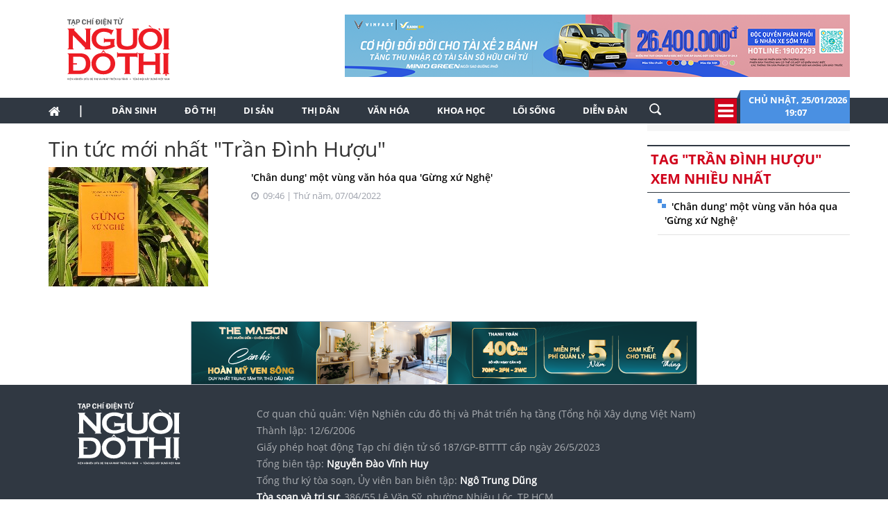

--- FILE ---
content_type: text/html; charset=utf-8
request_url: https://nguoidothi.net.vn/tag/tran-dinh-huou.html
body_size: 27395
content:
<!doctype html>
<!--[if lt IE 7]>      <html class="no-js lt-ie9 lt-ie8 lt-ie7" lang=""> <![endif]-->
<!--[if IE 7]>         <html class="no-js lt-ie9 lt-ie8" lang=""> <![endif]-->
<!--[if IE 8]>         <html class="no-js lt-ie9" lang=""> <![endif]-->
<!--[if gt IE 8]><!-->
<html class="no-js" lang="">
<!--<![endif]-->
<head prefix="og: http://ogp.me/ns# fb: http://ogp.me/ns/fb# article: http://ogp.me/ns/article#">

    <meta charset="utf-8">
    <meta http-equiv="X-UA-Compatible" content="IE=edge,chrome=1">
    <title>Người Đô Thị Online</title>
    <meta name="description" content="Người Đô Thị định vị trở thành diễn đàn trực tuyến hàng đầu của thị dân về quy hoạch phát triển đô thị, bảo tồn di sản, ký ức đô thị...">
    <meta name="viewport" content="width=device-width, initial-scale=1">
    <meta name="format-detection" content="telephone=no"> 
    <meta content="INDEX,FOLLOW" name="robots" />
    <meta content="global" name="distribution" />
    <meta content="general" name="rating" />
    <meta content="1 days" name="revisit-after" />
    <link rel="canonical" href="https://nguoidothi.net.vn" />
    <meta property="og:url" content="https://nguoidothi.net.vn.vn" />
    <meta property="og:type" content="website" />
    <meta property="og:title" content="Người Đô Thị: Diễn đàn trực tuyến hàng đầu của thị dân" />
    <meta property="og:site_name" content="Người Đô Thị" />
    <link rel="shortcut icon" href="favicon.png" type="image/png">
    <link href="/Content/bootstrap?v=DqRpOISl3M9zxV0svJr4n_whIo_l6jVV_SevVLh86Z01" rel="stylesheet"/>

    <link href="/Content/HomeCss?v=rYVWF4LvYx_9y3t4ODP1YvZHV0k4ITIpXF47q37kptc1" rel="stylesheet"/>

    <script src="/bundles/modernizr?v=qVODBytEBVVePTNtSFXgRX0NCEjh9U_Oj8ePaSiRcGg1"></script>

    <script>
    (function (i, s, o, g, r, a, m) {
        i['GoogleAnalyticsObject'] = r; i[r] = i[r] || function () {
            (i[r].q = i[r].q || []).push(arguments)
        }, i[r].l = 1 * new Date(); a = s.createElement(o),
            m = s.getElementsByTagName(o)[0]; a.async = 1; a.src = g; m.parentNode.insertBefore(a, m)
    })(window, document, 'script', 'https://www.google-analytics.com/analytics.js', 'ga');

    ga('create', 'UA-99844110-1', 'auto');
    ga('send', 'pageview');

</script>
<!-- Google tag (gtag.js) -->
<script async src="https://www.googletagmanager.com/gtag/js?id=G-FR1LYE5REE"></script>
<script>
    window.dataLayer = window.dataLayer || [];
    function gtag() { dataLayer.push(arguments); }
    gtag('js', new Date());

    gtag('config', 'G-FR1LYE5REE');
</script>
</head>

<body>
    <!--[if lt IE 8]>
        <p class="browserupgrade">You are using an <strong>outdated</strong> browser. Please <a href="http://browsehappy.com/">upgrade your browser</a> to improve your experience.</p>
    <![endif]-->
    <script type="application/ld+json">
    {
    "@context"        : "https://schema.org",
    "@type"           : "WebSite",
    "name"            : "Người Đô Thị Online",
    "alternateName"   : "Người Đô Thị định vị trở thành diễn đàn trực tuyến hàng đầu của thị dân về quy hoạch phát triển đô thị, bảo tồn di sản, ký ức đô thị...",
    "url": "https://nguoidothi.net.vn/",
    "potentialAction":
    [
    {
    "@type": "SearchAction",
    "target":
    [
    {
    "@type" : "EntryPoint",
    "urlTemplate":"https://nguoidothi.net.vn/tim-kiem/q={search_term_string}"
    }
    ],
    "query-input":
    [
    {
    "@type":"PropertyValueSpecification",
    "valueRequired" : "http://schema.org/True",
    "valueName":"search_term_string"
    }
    ]
    }
    ]
    }
    </script>

    <script type="application/ld+json">
        {
        "@context": "https://schema.org",
        "@type"   : "Organization",
        "name"     :"Người Đô Thị Online",
        "url"      : "https://nguoidothi.net.vn/",
        "logo"     : "https://nguoidothi.net.vn/Content/Images/logo-2023-head.svg",
        "contactPoint": [
        {
        "@type": "ContactPoint",
        "telephone": "+84-028 39319793",
        "contactType": "customer service"
        }
        ],
        "sameAs"    :["https://www.facebook.com/nguoidothionline","https://www.youtube.com/user/nguoidothi"],
        "foundingDate"  :"2005",
        "address" : [
        {
        "@type"    :"PostalAddress",
        "streetAddress": "386/55 Lê Văn Sỹ, phường 14, Quận 3, TP. Hồ Chí Minh, Việt Nam",
        "addressLocality":"Hồ Chí Minh City",
        "addressCountry": "Việt Nam",
        "postalCode":"70000",
        "email":"toasoan@nguoidothi.net.vn"
        }
        ]
        }
    </script>
    <header>
    
    <div class="header dvMarTop4">
        <nav class="navbar">
            <div class="container">
                <div class="row">
                    <div class="col-sm-3">
                        
                        <img src="/Content/Images/logo-2023-head2.svg" onclick="window.location ='/'" style="cursor:pointer;" class="img-logo" width="200" />
                    </div>
                    <div class="col-sm-9 text-right">
                        <a href="https://platform.xanhsm.com" target="_blank">
                            <img src="/Content/Images/xanh728a.png" style="margin-right:-15px" />
                        </a>
                    </div>
                </div>
            </div>
        </nav>
    </div>
    <nav class="navbar navbar-static-top dvTopMenu">
        <div class="container">
            <div class="navbar-header">
                <button type="button" class="navbar-toggle collapsed" data-toggle="collapse" data-target="#navbar" aria-expanded="false" aria-controls="navbar">
                    <span class="sr-only">Toggle navigation</span>
                    <span class="icon-bar"></span>
                    <span class="icon-bar"></span>
                    <span class="icon-bar"></span>
                </button>
                <a class="navbar-brand" href="/"><i class="fa fa-home"></i></a>
            </div>

            <div id="navbar" class="navbar-collapse collapse">
                <ul class="nav navbar-nav dvNavSearch">
                    <li> <a href="/" class="nav-home">|</a></li>
                    <li class=""><a href="/dan-sinh">Dân sinh</a></li>
                    <li class=""><a href="/do-thi">Đô thị</a></li>
                    <li class=""><a href="/di-san">Di sản</a></li>
                    <li class=""><a href="/thi-dan">Thị dân</a></li>
                    <li class=""><a href="/van-hoa">Văn hóa</a></li>
                    <li class=""><a href="/khoa-hoc">Khoa học</a></li>
                    <li class=""><a href="/loi-song">Lối sống</a></li>
                    <li class=""><a href="/dien-dan">Diễn đàn</a></li>
                    <li>
                        <input type="text" name="name" placeholder="Nhấn Enter để tìm" class="quick-search form-control" style="width: 35px;">
                    </li>
                </ul>
                <div class="navbar-right" style="position:relative">
                    <div class="dvIcoCalendar">
                        <i class="fa fa-2x fa-bars" aria-hidden="true" data-toggle="modal" data-target="#myModal" style="cursor:pointer; color:#fff"></i>
                    </div>
                    <div class="dvPanelDate">
                        <img src="/Content/Images/icoShape.png" />
                        <div class="dvPanelDateText">
                            Chủ nhật,&nbsp;25/01/2026
                            <br />
                            19:07 &nbsp;
                        </div>

                    </div>
                </div>
            </div>
        </div>
    </nav>

<script type="text/javascript">
    function runScript(e) {
        if (e.keyCode == 13) {
            SearchData();
            return false;
        }
    }

    function SearchData() {
        var txt = $("#txtSearch").val();
        if (txt == "") {
            bootbox.alert("Vui lòng nhập nội dung cần tìm kiếm");
        }
        else {
            window.location.href = "/tim-kiem/q=" + encodeURIComponent(txt);
        }
    }
</script>


<!-- Modal -->
<div class="modal fade" id="myModal" tabindex="-1" role="dialog" aria-labelledby="myModalLabel">
    <div class="modal-dialog" role="document" style="width:100%;">
        <div class="modal-content">
            <div class="modal-header">
                <button type="button" class="close" data-dismiss="modal" aria-label="Close"><span aria-hidden="true">&times;</span></button>
                <h4 class="modal-title" id="myModalLabel"></h4>
            </div>
            <div class="modal-body">

                <div class="row">
                    <div class="col-sm-3 dvTitleAllCategory">
                        <span>
                            Tổng hợp danh mục
                            <font>NGƯỜI ĐÔ THỊ</font>
                        </span>
                    </div>
                    <div class="col-sm-9 dvAllList">
                        <div class="row">
                            <div class="col-sm-3">
                                <a href="/dan-sinh">Dân sinh</a>
                            </div>
                            <div class="col-sm-3">
                                <a href="/do-thi">Đô thị</a>
                            </div>
                            <div class="col-sm-3">
                                <a href="/di-san">Di sản</a>
                            </div>
                            <div class="col-sm-3">
                                <a href="/thi-dan">Thị dân</a>
                            </div>

                            <div class="col-sm-3">
                                <a href="/van-hoa">Văn hóa</a>
                            </div>
                            <div class="col-sm-3">
                                <a href="/khoa-hoc">Khoa học</a>
                            </div>

                            <div class="col-sm-3">
                                <a href="/loi-song">Lối sống</a>
                            </div>
                            <div class="col-sm-3">
                                <a href="/dien-dan">Diễn đàn</a>

                            </div>
                        </div>



                    </div>
                </div>
            </div>
            <div class="modal-footer">
            </div>
        </div>
    </div>
</div>
   
</header>


    

<div class="container">
    <div class="row">
        <div class="col-sm-9">
            <h2>Tin tức mới nhất "Trần Đ&#236;nh Hượu" </h2>
            <div id="dvTagList"></div>
        </div>
        <div class="col-sm-3">
            
<div class="row bgAdRight">
    <div class="col-sm-12" style="margin-top:10px;">




    </div>
</div>

            <div class="row">
    <div class="col-sm-12 dvMarTop1 MostViewHead  ">
        <span>
            Tag "Trần Đ&#236;nh Hượu" xem nhiều nhất
        </span>
    </div>
</div>
<div class="row">
    <div class="col-sm-12 itemMost">
        <ul style="margin-right:-15px;">
                <li>
                    <a href="/chan-dung-mot-vung-van-hoa-qua-gung-xu-nghe-34416.html">&#39;Ch&#226;n dung&#39; một v&#249;ng văn h&#243;a qua &#39;Gừng xứ Nghệ&#39;</a>
                </li>
        </ul>
    </div>
</div>

        </div>
    </div>
    <div class="row">
        <div class="col-sm-12">
            
<div class="row dvMarTop1">
    <div class="col-sm-12 text-center">
            <a href="https://themaison.vn/" target="_blank">
                <img src="/Content/Images/maison.jpg" style="border: 1px solid #b7bbc4; margin:0 auto" class="img-responsive" />
            </a>
    </div>
</div>

        </div>
    </div>
</div>


    
<div class="breaking-wrapper" style="display:block">
    <div class="dvNews">
        <div class="dvArticles">
            <h3>Đọc tin nhanh</h3>


        <div class="dvArticle">
            <span style="color:#d0021b">#Thế giới xe</span>
            <a href="/the-gioi-xe-51490.html">

                <img src="https://uploads.nguoidothi.net.vn/Avatar/s_ab086c4b-ae56-4f89-bd2a-4deb0ce2e450.jpg" style="float:right" />
                Người d&#226;n TP.HCM tiếp cận xe m&#225;y điện VinFast dễ d&#224;ng hơn, th&#244;ng qua sự kiện “Đổi xăng lấy điện - C&#249;ng VinFast kiến tạo tương lai xanh” diễn ra trong hai ng&#224;y cuối tuần.  
            </a>
        </div>
        <div class="dvArticle">
            <span style="color:#d0021b">#quan hệ việt Nam - Nga</span>
            <a href="/quan-he-viet-nam-nga-51488.html">

                <img src="https://uploads.nguoidothi.net.vn/Avatar/s_fc25591b-82e0-4593-b969-7d944f11ddbb.jpg" style="float:right" />
                Tối 24.1, Tổng thống Li&#234;n bang Nga Vladimir Putin đ&#227; điện đ&#224;m với Tổng B&#237; thư T&#244; L&#226;m ch&#250;c mừng th&#224;nh c&#244;ng Đại hội Đảng lần thứ XIV.  
            </a>
        </div>
        <div class="dvArticle"><span style="color:#d0021b">#bảo tồn di sản</span>
            <a href="/bao-ton-di-san-51487.html">
                UNESCO khẳng định s&#225;t c&#225;nh c&#249;ng Việt Nam trong việc bảo vệ di sản, bảo đảm duy tr&#236; gi&#225;o dục v&#224; đồng h&#224;nh c&#249;ng c&#225;c nỗ lực phục hồi dựa tr&#234;n tri thức, tinh thần đo&#224;n kết v&#224; ph&#225;t triển bền vững.
            </a>
        </div>
        <div class="dvArticle">
            <span style="color:#d0021b">#nếp nh&#224;</span>
            <a href="/nep-nha-51188.html">

                <img src="https://uploads.nguoidothi.net.vn/Avatar/s_0b20840a-06d5-400c-9ece-beb574f4053e.gif" style="float:right" />
                C&#243; những h&#236;nh ảnh giữa đời thường tưởng chừng rất nhỏ, nhưng đủ sức lay động ch&#250;ng ta như một lời nhắc nhở về c&#225;ch đối xử với đấng sinh th&#224;nh.   
            </a>
        </div>
        <div class="dvArticle">
            <span style="color:#d0021b">#Tổng b&#237; thư</span>
            <a href="/tong-bi-thu-51486.html">

                <img src="https://uploads.nguoidothi.net.vn/Avatar/s_eab73a52-5ae5-4f5d-a355-4d6e11400ebb.jpg" style="float:right" />
                Ban Chấp h&#224;nh Trung ương Đảng kh&#243;a XIV thống nhất tuyệt đối bầu đồng ch&#237; T&#244; L&#226;m, Tổng B&#237; thư Ban Chấp h&#224;nh Trung ương Đảng kh&#243;a XIII giữ chức Tổng B&#237; thư Ban Chấp h&#224;nh Trung ương Đảng kh&#243;a XIV.  
            </a>
        </div>
        <div class="dvArticle"><span style="color:#d0021b">#xử phạt h&#224;nh ch&#237;nh</span>
            <a href="/xu-phat-hanh-chinh-51485.html">
                Vỉa h&#232; l&#224; phần đường d&#224;nh cho người đi bộ, kh&#244;ng phải nơi để dừng hay đậu xe m&#225;y.
            </a>
        </div>
        <div class="dvArticle">
            <span style="color:#d0021b">#Ủy ban Kiểm tra Trung ương</span>
            <a href="/uy-ban-kiem-tra-trung-uong-51484.html">

                <img src="https://uploads.nguoidothi.net.vn/Avatar/s_17803f7f-cc1d-40eb-b6ee-7e514c10b79e.jpg" style="float:right" />
                Tại Hội nghị lần thứ nhất Ban Chấp h&#224;nh Trung ương kh&#243;a XIV, 23 đồng ch&#237; được Ban Chấp h&#224;nh Trung ương bầu tham gia Ủy ban Kiểm tra Trung ương kh&#243;a XIV với số phiếu t&#237;n nhiệm cao.  
            </a>
        </div>
        <div class="dvArticle"><span style="color:#d0021b">#Ban B&#237; thư</span>
            <a href="/ban-bi-thu-51483.html">
                Ban Chấp h&#224;nh Trung ương Đảng kh&#243;a XIV biểu quyết th&#244;ng qua số lượng Ban B&#237; thư kh&#243;a XIV gồm 13 đồng ch&#237;; trong đ&#243; 3 đồng ch&#237; được bầu tại Hội nghị lần thứ nhất Ban Chấp h&#224;nh Trung ương Đảng kh&#243;a XIV.
            </a>
        </div>
        <div class="dvArticle">
            <span style="color:#d0021b">#Bộ Ch&#237;nh trị kh&#243;a XIV</span>
            <a href="/bo-chinh-tri-khoa-xiv-51482.html">

                <img src="https://uploads.nguoidothi.net.vn/Avatar/s_16dfe417-4a39-4793-a0c8-da1c26d85eff.jpg" style="float:right" />
                S&#225;ng 23.1.2026, Ban Chấp h&#224;nh Trung ương Đảng Cộng sản Việt Nam kh&#243;a XIV tiến h&#224;nh Hội nghị lần thứ nhất bầu Bộ Ch&#237;nh trị kh&#243;a XIV gồm 19 đồng ch&#237;.  
            </a>
        </div>
        <div class="dvArticle"><span style="color:#d0021b">#bản sắc đ&#244; thị</span>
            <a href="/ban-sac-do-thi-51481.html">
                Giữa l&#224;n s&#243;ng to&#224;n cầu h&#243;a kiến tr&#250;c v&#224; xu hướng phục dựng h&#236;nh thức “giả cổ”, đ&#244; thị Việt Nam đang đứng trước c&#226;u hỏi căn bản: bản sắc được tạo n&#234;n từ h&#236;nh thức, lịch sử hay năng lực th&#237;ch ứng với thời đại?
            </a>
        </div>
        <div class="dvArticle">
            <span style="color:#d0021b">#tranh chấp chung cư</span>
            <a href="/tranh-chap-chung-cu-51480.html">

                <img src="https://uploads.nguoidothi.net.vn/Avatar/s_fb09b2de-3f0e-4b93-b330-3ee56a434006.jpg" style="float:right" />
                Hiệp hội Quản l&#253; Vận h&#224;nh Chung cư (HCMO) l&#224; cầu nối ch&#237;nh s&#225;ch v&#224; cộng đồng cư d&#226;n, nhằm giảm tải tranh chấp c&#243; thể xảy ra  
            </a>
        </div>
        <div class="dvArticle"><span style="color:#d0021b">#đầu cơ đất đai</span>
            <a href="/dau-co-dat-dai-51479.html">
                Thị trường bắt đầu bước v&#224;o giai đoạn ổn định, tập trung v&#224;o gi&#225; trị thực v&#224; chiến lược d&#224;i hạn sau thời kỳ tăng n&#243;ng dựa v&#224;o kỳ vọng ngắn hạn.
            </a>
        </div>
        <div class="dvArticle">
            <span style="color:#d0021b">#ph&#226;n loại đ&#244; thị</span>
            <a href="/phan-loai-do-thi-51478.html">

                <img src="https://uploads.nguoidothi.net.vn/Avatar/s_f2c6f2a6-c1c6-4493-8c69-9f19a39c361f.jpg" style="float:right" />
                Ủy ban nh&#226;n d&#226;n cấp tỉnh giao cơ quan chuy&#234;n m&#244;n thuộc tỉnh tổ chức lập đề &#225;n c&#244;ng nhận đ&#244; thị loại I; trường hợp thu&#234; đơn vị tư vấn th&#236; thực hiện theo quy định ph&#225;p luật về đấu thầu.  
            </a>
        </div>
        <div class="dvArticle"><span style="color:#d0021b">#U23 ch&#226;u &#193;</span>
            <a href="/u23-chau-a-51489.html">
                Thủ tướng Ch&#237;nh phủ Phạm Minh Ch&#237;nh đ&#227; gửi thư ch&#250;c mừng Ban huấn luyện v&#224; to&#224;n thể Đội tuyển b&#243;ng đ&#225; nam U23 quốc gia Việt Nam.
            </a>
        </div>
        <div class="dvArticle"><span style="color:#d0021b">#tin sai sự thật</span>
            <a href="/tin-sai-su-that-51477.html">
                Ng&#226;n h&#224;ng Nh&#224; nước Việt Nam khẳng định th&#244;ng tin loại bỏ mệnh gi&#225; tiền từ 1.000 đến 5.000 đồng l&#224; kh&#244;ng ch&#237;nh x&#225;c v&#224; kh&#244;ng c&#243; cơ sở ph&#225;p l&#253;.
            </a>
        </div>
        <div class="dvArticle"><span style="color:#d0021b">#lập quy hoạch đ&#244; thị v&#224; n&#244;ng th&#244;n</span>
            <a href="/lap-quy-hoach-do-thi-va-nong-thon-51475.html">
                Ch&#237;nh phủ ban h&#224;nh Nghị định số 34/2026/NĐ-CP ng&#224;y 22.1.2026 sửa đổi, bổ sung một số điều của Nghị định số 178/2025/NĐ-CP quy định chi tiết một số điều của Luật Quy hoạch đ&#244; thị v&#224; n&#244;ng th&#244;n.
            </a>
        </div>
        <div class="dvArticle">
            <span style="color:#d0021b">#Trần Tiến – Người h&#225;t thơ m&#236;nh</span>
            <a href="/tran-tien-nguoi-hat-tho-minh-51474.html">

                <img src="https://uploads.nguoidothi.net.vn/Avatar/s_3bd19d2e-0d68-4cf3-a40f-ededa2bde050.JPG" style="float:right" />
                Ở tuổi 80, nhạc sĩ Trần Tiến nh&#236;n lại đời m&#236;nh như một cuộc du ca kh&#244;ng c&#243; điểm dừng. Với &#244;ng, viết v&#224; h&#225;t chỉ l&#224; c&#225;ch “trả ơn cuộc đời”, l&#224; h&#224;nh tr&#236;nh h&#225;t l&#234;n những c&#226;u thơ của ch&#237;nh m&#236;nh, giản dị, tự do v&#224; đầy nh&#226;n bản.  
            </a>
        </div>
        <div class="dvArticle">
            <span style="color:#d0021b">#Quốc hội kh&#243;a XVI</span>
            <a href="/quoc-hoi-khoa-xvi-51476.html">

                <img src="https://uploads.nguoidothi.net.vn/Avatar/s_519ffed1-e590-429e-8e2b-a42659f0b5b7.jpg" style="float:right" />
                &quot;Quốc hội quyết t&#226;m cao nhất triển khai thực hiện thắng lợi Nghị quyết Đại hội XIV của Đảng, g&#243;p phần c&#249;ng to&#224;n Đảng, to&#224;n d&#226;n, to&#224;n qu&#226;n hiện thực h&#243;a kh&#225;t vọng ph&#225;t triển Việt Nam h&#249;ng cường, phồn vinh, hạnh ph&#250;c trong kỷ nguy&#234;n mới&quot;, Chủ tịch Quốc hội Trần Thanh Mẫn.  
            </a>
        </div>
        <div class="dvArticle"><span style="color:#d0021b">#m&#225;y chiếu</span>
            <a href="/may-chieu-51473.html">
                Đ&#226;y l&#224; bước đi cho thấy nh&#224; sản xuất m&#225;y chiếu h&#224;ng đầu thế giới đang dịch chuyển r&#245; n&#233;t hơn từ kh&#244;ng gian tr&#236;nh chiếu truyền thống sang đời sống thường nhật...
            </a>
        </div>
        <div class="dvArticle">
            <span style="color:#d0021b">#Tổng b&#237; thư</span>
            <a href="/tong-bi-thu-51472.html">

                <img src="https://uploads.nguoidothi.net.vn/Avatar/s_96344cbd-0c60-4f84-868d-314b7f3cdb07.jpg" style="float:right" />
                Tổng B&#237; thư T&#244; L&#226;m nhấn mạnh: “Đất nước muốn ph&#225;t triển, Đảng muốn duy tr&#236; được vai tr&#242; l&#227;nh đạo của Đảng, mang lại sự ấm no, hạnh ph&#250;c cho nh&#226;n d&#226;n th&#236; phải tiếp tục đổi mới”.  
            </a>
        </div>


        </div>
    </div>
    <div class="dvNews-overlay"></div>
</div>

<div class="site-overlay"></div>

<nav class="pushy pushy-right">
    <div class="pushy-content">
        <ul>
            <li><a href="/dan-sinh">Dân sinh</a></li>
            <li><a href="/do-thi">Đô thị</a></li>
            <li><a href="/di-san">Di sản</a></li>
            <li><a href="/thi-dan">Thị dân</a></li>
            <li><a href="/van-hoa">Văn hóa</a></li>
            <li><a href="/khoa-hoc">Khoa học</a></li>
            <li><a href="/loi-song">Lối sống</a></li>
            <li><a href="/dien-dan">Diễn đàn</a></li>
            <li><a href="/multimedia">Multimedia</a></li>
        </ul>
    </div>
</nav>
<div class="iconBreakNews">
    <img src="/Content/Images/flash.png" width="30">
</div>
<div class="toggle-menu">
    <div class="menu-btn" title="Các chuyên mục">
        <span class="icon-bar"></span>
        <span class="icon-bar"></span>
        <span class="icon-bar"></span>
    </div>
</div>

    <div style="width: 100%; background-color: #303842">
        <div class="container">
            <div class="row no-gutter">
                <div class="col-sm-3" style="padding-top:20px;">
                    <img src="/Content/Images/logo-2023-footer.svg" class="img-responsive" width="200" />
                </div>
                <div class="col-sm-7 footer">
                    <div>
                        Cơ quan chủ quản: Viện Nghiên cứu đô thị và Phát triển hạ tầng (Tổng hội Xây dựng Việt Nam)
                    </div>
                    <div>Thành lập: 12/6/2006</div>
                    <div>Giấy phép hoạt động Tạp chí điện tử số 187/GP-BTTTT cấp ngày 26/5/2023</div>
                    <div>Tổng biên tập:<span> Nguyễn Đào Vĩnh Huy</span></div>
                    <div>Tổng thư ký tòa soạn, Ủy viên ban biên tập:<span> Ngô Trung Dũng</span></div>
                    <div><span>Tòa soạn và trị sự</span>: 386/55 Lê Văn Sỹ, phường Nhiêu Lộc, TP.HCM</div>
                    <div><span>Email: </span><a href="mailto:toasoan@nguoidothi.net.vn">toasoan@nguoidothi.net.vn.</a><span>&nbsp; Điện thoại</span>: (028) 39319793</div>
                    <div>Bản quyền © 2017 Người Đô Thị Online</div>
                </div>
                <div class="col-sm-2">
                </div>
            </div>
        </div>

    </div>

<div class="container-fluid footerCopy">
    <div class="container">
        <div class="row ">
            <div class="col-sm-8 col-xs-12" style="opacity:0.6">
                *Chỉ được phép sử dụng thông tin từ website này khi có chấp thuận bằng văn bản của Người Đô Thị.
            </div>
            <div class="col-sm-4 col-xs-12 dvMFoot text-right">
                <a href="/datbao.html" class="contact" style="margin-right:5px"> Đặt báo</a>
                <a href="/lienhe.html" class="contact"> Liên hệ quảng cáo</a>
            </div>
        </div>
    </div>
</div>
    <script src="/bundles/jquery?v=DoLGHW9uWXOIg1xDaO29ViiH8PvEjfkdqc7dWPYhWHQ1"></script>

    <script src="/bundles/bootstrap?v=QPk1E1ZsfAkXqfxR8o8FLITz5wNIsGaDfwmtKjbFNfQ1"></script>

    <script src="/bundles/scriptHome?v=MKjTUkNw296nVmY4Ikty_4-tF5Y8ExxyT2qlkK9NWJ81"></script>


    
    <script src="/bundles/jqueryval?v=mRjM0qa6T8GTCa8lhmXMI_-t5fsTCmHSxo4BqkY9x4A1"></script>

    <script type="text/javascript">
        $(document).ready(function () {
            getTagData();
        });

        function getTagData() {
            $.ajax({
                url: "/Tag/_TagList",
                type: "POST",
                data: {
                    Id: "21136",
                },
                success: function (msg) {
                    $("#dvTagList").html(msg);
                }
            })
        }
    </script>



    
</body>
</html>


--- FILE ---
content_type: text/html; charset=utf-8
request_url: https://nguoidothi.net.vn/Tag/_TagList
body_size: 512
content:


    <div class="row ">
        <div class="col-sm-4" style="padding-right:0px">
            <img src="https://uploads.nguoidothi.net.vn/Avatar/s_3545717b-1d57-4b3e-8dff-38c367eea805.jpg" class="img-responsive" />
        </div>
        <div class="col-sm-8">            
            <div class="dvTitleCat">
                <a href="/chan-dung-mot-vung-van-hoa-qua-gung-xu-nghe-34416.html">&#39;Ch&#226;n dung&#39; một v&#249;ng văn h&#243;a qua &#39;Gừng xứ Nghệ&#39;</a>
                <font><i class="fa fa-clock-o dvMarTop1 "></i> &nbsp;09:46 | Thứ năm, 07/04/2022</font>
                <p>
                    
                </p>
            </div>
        </div>
    </div>



<div style="padding-bottom:30px"></div>
